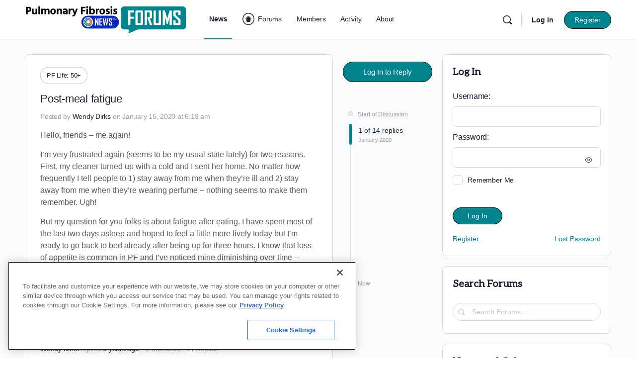

--- FILE ---
content_type: text/css
request_url: https://pulmonaryfibrosisnews.com/forums/wp-content/plugins/buddyboss-platform-pro/includes/schedule-posts/assets/css/bb-schedule-posts.min.css?ver=2.12.0
body_size: 1486
content:
#whats-new-form.focus-in #activity-schedule-section{display:flex;margin:auto;margin-right:0;font-size:13px}#whats-new-form.focus-in #activity-schedule-section [class*=bb-icon]{font-size:16px;margin-right:3px}#whats-new-form.focus-in #activity-schedule-section .activity-post-schedule-details{display:flex;align-items:center;line-height:1.2}#whats-new-form.focus-in #activity-schedule-section .activity-post-schedule-details strong{font-weight:600;margin-right:5px}#whats-new-form.focus-in #activity-schedule-section .activity-post-schedule-details .activity-post-meridiem{margin-left:3px;text-transform:uppercase}.bb-schedule-post_dropdown_section{margin-right:8px;position:relative}.bb-schedule-post_dropdown_section .bb-schedule-post_dropdown_button{background-color:transparent;display:flex;align-items:center;justify-content:space-between;padding:5px 7px;border:1px solid #ccc;border-radius:7px}.bb-schedule-post_dropdown_section .bb-schedule-post_dropdown_button i{font-size:24px;color:#767676;line-height:1.1}.bb-schedule-post_dropdown_section .bb-schedule-post_dropdown_button i:before{margin:0}.bb-schedule-post_dropdown_section .bb-schedule-post_dropdown_button i.bb-icon-caret-down{font-size:13px}body:not(.buddyboss-theme) .bb-schedule-post_dropdown_section .bb-schedule-post_dropdown_button.is_scheduled{background-color:#ccc;text-decoration:none;padding:0 7px}.bb-schedule-post_dropdown_section .bb-schedule-post_dropdown_button.is_scheduled>i{display:none}.bb-schedule-post_dropdown_section .bb-schedule-post_dropdown_button.is_scheduled:after{content:"\e803";font-size:24px;font-family:bb-icons;font-weight:300;color:#333}.bb-schedule-post_dropdown_section .bb-schedule-post_dropdown_list{display:none;position:absolute;top:100%;right:0;padding:8px;border-radius:8px;background-color:#fff;box-shadow:0 3px 8px 0 rgba(0,0,0,.06),0 6px 24px 0 rgba(0,0,0,.12)}.bb-schedule-post_dropdown_section .bb-schedule-post_dropdown_list.is_open{display:block}.bb-schedule-post_dropdown_section .bb-schedule-post_dropdown_list.is_open.is_bottom{bottom:100%;top:inherit;margin-bottom:8px}.bb-schedule-post_dropdown_section .bb-schedule-post_dropdown_list ul{margin:0;padding:0;min-width:200px}.bb-schedule-post_dropdown_section .bb-schedule-post_dropdown_list li{list-style:none}.bb-schedule-post_dropdown_section .bb-schedule-post_dropdown_list li>a{padding:8px 15px;border-radius:6px;font-size:13px;color:#555;display:flex;align-items:center;text-decoration:none}.bb-schedule-post_dropdown_section .bb-schedule-post_dropdown_list li>a:hover{background-color:#eaeaea}.bb-schedule-post_dropdown_section .bb-schedule-post_dropdown_list li>a>i{font-size:20px;color:#737373;margin-right:8px}.bb-schedule-post_dropdown_section .bb-schedule-post_modal .modal-wrapper{max-width:400px}.activity-form.focus-in .bb-schedule-post_dropdown_section .bb-action-popup .bb-model-header{margin:-20px -30px 0;background-color:transparent}.bb-schedule-post_dropdown_section .bb-action-popup .bb-model-header .bb-model-close-button>span[class*=bb-icon]{opacity:.4}.bb-schedule-post_dropdown_section .bb-action-popup-content p.schedule-date{font-size:13px;margin-bottom:10px}.bb-schedule-post_dropdown_section .bb-action-popup-content label{font-weight:500;margin-bottom:10px}.bb-schedule-post_dropdown_section .bb-action-popup-content .input-field{position:relative;margin-bottom:20px}.bb-schedule-post_dropdown_section .bb-action-popup-content .input-field [class*=bb-icon]{position:absolute;top:50%;transform:translateY(-50%);right:12px;font-size:20px;color:#333;opacity:.4;pointer-events:none}body:not(.buddyboss-theme) .bb-schedule-post_dropdown_section .bb-action-popup-content .input-field>input{height:40px;padding:0 12px;border-radius:5px;border:1px solid #ccc;box-sizing:border-box}body:not(.buddyboss-theme) .bb-schedule-post_dropdown_section .bb-action-popup-content .bb-schedule-activity-meridian-wrap label input{width:auto}body:not(.buddyboss-theme) .bb-schedule-post_dropdown_section .bb-action-popup-content .bb-view-all-scheduled-posts{text-decoration:none}body:not(.buddyboss-theme) .bb-schedule-post_dropdown_section .bb-action-popup-content .bb-view-all-scheduled-posts{font-size:14px}.bb-schedule-post_dropdown_section .bb-action-popup-content .bb-schedule-activity-time-wrap{flex:1 1 auto}.bb-schedule-post_dropdown_section .bb-action-popup-content .bb-schedule-activity-meridian-wrap{position:relative;margin:0 0 20px 10px;flex:0 0 auto;display:flex}.bb-schedule-post_dropdown_section .bb-action-popup-content .input-field-inline{display:flex}.bb-schedule-post_dropdown_section .bb-action-popup-content .input-field-inline .bb-schedule-activity-meridian-wrap label{margin:0 4px;font-size:15px;font-weight:400;color:#eaeaea;letter-spacing:-.22px;cursor:pointer}.bb-schedule-post_dropdown_section .bb-action-popup-content .input-field-inline .bb-schedule-activity-meridian-wrap label input{position:absolute;opacity:0}.bb-schedule-post_dropdown_section .bb-action-popup-content .input-field-inline .bb-schedule-activity-meridian-wrap label input:checked+span{background:#5087e5;border-color:#5087e5;color:#fff}.bb-schedule-post_dropdown_section .bb-action-popup-content .input-field-inline .bb-schedule-activity-meridian-wrap label span{background:#fff;border:1px solid #eee;border-radius:50%;width:42px;height:42px;display:inline-flex;align-items:center;justify-content:center;font-size:14px;font-weight:500;color:#eaeaea;letter-spacing:-.24px;line-height:24px}.bb-schedule-post_dropdown_section .bb-action-popup .bb-model-footer{display:flex;justify-content:space-between;background-color:transparent}.bb-schedule-post_dropdown_section .bb-action-popup .bb-model-footer>div{display:flex;align-items:center}.bb-schedule-post_dropdown_section .bb-action-popup .bb-model-footer .button{padding:6px 15px;min-width:auto}.bb-schedule-post_dropdown_section .bb-action-popup .bb-model-footer .button[disabled]{opacity:.6;cursor:default;pointer-events:none}.bb-schedule-post_dropdown_section .schedule-posts-placeholder_loader{display:flex;align-items:center;justify-content:center;min-height:300px}.bb-schedule-post_dropdown_section .schedule-posts-placeholder_loader [class*=bb-icon]{font-size:20px;line-height:1}.bb-schedule-post_dropdown_section .schedule-posts-placeholder{display:none;flex-direction:column;align-items:center;justify-content:center;min-height:210px;margin:30px 0;text-align:center}.bb-schedule-post_dropdown_section .schedule-posts-placeholder.is_open{display:flex}.bb-schedule-post_dropdown_section .schedule-posts-placeholder>[class*=bb-icon]{color:#333;font-size:72px;opacity:.4}.bb-schedule-post_dropdown_section .schedule-posts-placeholder h2{font-size:24px;margin-bottom:5px}body.buddypress .bb-schedule-post_dropdown_section .schedule-posts-placeholder h2{margin-bottom:5px}.bb-schedule-post_dropdown_section .schedule-posts-placeholder p{color:#555}.bb-schedule-post_dropdown_section .bb-action-popup-content.has-no-content .schedule-posts-content,.bb-schedule-post_dropdown_section .bb-action-popup-content.has-no-content .schedule-posts-placeholder_loader{display:none!important}.bb-schedule-post_dropdown_section .bb-action-popup-content.has-no-content .schedule-posts-placeholder{display:flex}.bb-schedule-post_dropdown_section .bb-action-popup-content.has-content .schedule-posts-placeholder,.bb-schedule-post_dropdown_section .bb-action-popup-content.has-content .schedule-posts-placeholder_loader{display:none}body:not(.buddyboss-theme) .bb-schedule-post_dropdown_section .bb-action-popup-content .schedule-posts-content>.activity-list{padding:0;margin:20px 0;background-color:transparent}.bb-schedule-post_dropdown_section .bb-schedule-posts_modal .modal-wrapper{max-width:815px;overflow:auto;max-height:calc(100vh - 20px)}.bb-schedule-post_dropdown_section .bb-schedule-posts_modal .bb-action-popup-content{background-color:#eaeaea;border-radius:0 0 4px 4px;min-height:340px}.bb-schedule-post_dropdown_section .bb-schedule-posts_modal .activity-list .bp-activity-head{margin-right:55px}.bb-schedule-post_dropdown_section .bb-schedule-posts_modal .activity-list .bp-activity-head a.view.activity-time-since{display:none}.bb-schedule-post_dropdown_section .bb-schedule-posts_modal .activity-list .bp-activity-head .activity-date{display:inline-block;margin-top:0}.bb-schedule-post_dropdown_section .bb-schedule-posts_modal .activity-list .bb-activity-schedule-actions{position:absolute;right:15px;top:25px}.bb-schedule-post_dropdown_section .bb-schedule-posts_modal .activity-list .bb-activity-schedule-actions .bb-activity-schedule-action{font-size:16px;margin:0 0 0 10px;cursor:pointer;text-decoration:none}.bb-schedule-post_dropdown_section .bb-schedule-posts_modal .activity-list .bb-activity-schedule-actions .bb-activity-schedule-action i{color:#333;opacity:.4}.bb-schedule-post_dropdown_section .bb-schedule-posts_modal .activity-list .has-featured-image .bb-activity-schedule-actions{top:225px}.bb-schedule-post_dropdown_section .bb-schedule-posts_modal .activity-list .activity-date .schedule-text{font-size:13px;font-weight:400}.bb-schedule-post_dropdown_section .bb-schedule-posts_modal .activity-list .activity-date .time-since{font-size:13px;font-weight:400}.bb-schedule-post_dropdown_section .bb-schedule-posts_modal .activity-list .bb-activity-video-elem,.bb-schedule-post_dropdown_section .bb-schedule-posts_modal .activity-list .bb-open-document-theatre,.bb-schedule-post_dropdown_section .bb-schedule-posts_modal .activity-list .bb-open-media-theatre,.bb-schedule-post_dropdown_section .bb-schedule-posts_modal .activity-list .bb-open-video-theatre,.bb-schedule-post_dropdown_section .bb-schedule-posts_modal .activity-list .document-detail-wrap,.bb-schedule-post_dropdown_section .bb-schedule-posts_modal .activity-list .item-action_more,.bb-schedule-post_dropdown_section .bb-schedule-posts_modal .activity-list .media-action_more{pointer-events:none}.bb-schedule-post_dropdown_section .bb-schedule-posts_modal .activity-list .document-action-wrap,.bb-schedule-post_dropdown_section .bb-schedule-posts_modal .activity-list .item-action_more,.bb-schedule-post_dropdown_section .bb-schedule-posts_modal .activity-list .media-action-wrap{display:none}.bb-schedule-activity-date-wrap.xdsoft_datetimepicker,.bb-schedule-activity-time-picker.xdsoft_datetimepicker{z-index:999999}@media screen and (max-width:580px){.activity-update-form .bb-schedule-post_dropdown_section .bb-schedule-post_dropdown_list,.bp-nouveau-activity-form-placeholder- .bb-schedule-post_dropdown_section .bb-schedule-post_dropdown_list{right:initial;left:0}.activity-update-form .activity-form.focus-in .whats-new-form-header #user-status-huddle #activity-schedule-section,.bp-nouveau-activity-form-placeholder- .activity-form.focus-in .whats-new-form-header #user-status-huddle #activity-schedule-section{margin-top:15px;width:100%}}

--- FILE ---
content_type: text/css
request_url: https://pulmonaryfibrosisnews.com/forums/wp-content/themes/buddyboss-theme-child/assets/css/custom.css?ver=1745615049
body_size: 291
content:
/*--------------------------------------------------------------
This is your custom stylesheet.

Add your own styles here to make theme updates easier.
To override any styles from other stylesheets, simply copy them into here and edit away.

Make sure to respect the media queries! Otherwise you may
accidentally add desktop styles to the mobile layout.
https://www.w3schools.com/css/css_rwd_mediaqueries.asp
--------------------------------------------------------------*/

/*****  fit 300px ad in columns *****/ 

@media screen and (min-width:800px)
{
	.widget-area:not(.widget-area-secondary)
	{
		flex: 0 0 360px;
		max-width: 360px;
	}
}

/*****  footer menu spacing fix  ******/
.bb-footer .widget li
{
	margin-bottom: 5px;
	margin-top: 5px;
	padding: 0px;
}

.widget.widget_nav_menu ul a { padding: 0 !important; }

/**** view as *****/
.view-as a
{
	color: #fff !important;
	border-color: #000 !important;
}

/******  notice header ****/
.bp-sitewide-notice-wrap
{
	background-color: beige;
	padding: 1em;
}

/******  loading animation 
#bn_loading_container
{
	//background-image: url("https://pulmonaryfibrosisnews.com/forums/wp-content/uploads/2023/08/loading.gif");
	//background-repeat: no-repeat;
	//width: 232px;
	//height: 100px;
	//text-indent: -9999px;
}

*****/

--- FILE ---
content_type: application/javascript; charset=utf-8
request_url: https://secure.adnxs.com/getuidp?callback=jsonp_1769401826194_33656
body_size: -191
content:
jsonp_1769401826194_33656({"uid":"0"})

--- FILE ---
content_type: application/javascript; charset=utf-8
request_url: https://fundingchoicesmessages.google.com/f/AGSKWxWKlcNLQ3MKfRq30pruhVDMIglzbTb_NMO1SN6Ti6GcBEqfJQ2dNTzYu8M7PpgcNHj9iqUrXGPZJYgsBCKRYcmZwVvvNd2wpW4QWIxhUl6RCl9qdQiTrUfL8iBmuem_6S97iQWh?fccs=W251bGwsbnVsbCxudWxsLG51bGwsbnVsbCxudWxsLFsxNzY5NDAxODIzLDQ5ODAwMDAwMF0sbnVsbCxudWxsLG51bGwsW251bGwsWzddXSwiaHR0cHM6Ly9wdWxtb25hcnlmaWJyb3Npc25ld3MuY29tL2ZvcnVtcy9mb3J1bXMvdG9waWMvcG9zdC1tZWFsLWZhdGlndWUvIixudWxsLFtbOCwiazYxUEJqbWs2TzAiXSxbOSwiZW4tVVMiXSxbMTksIjIiXSxbMTcsIlswXSJdLFsyNCwiIl0sWzI5LCJmYWxzZSJdXV0
body_size: -219
content:
if (typeof __googlefc.fcKernelManager.run === 'function') {"use strict";this.default_ContributorServingResponseClientJs=this.default_ContributorServingResponseClientJs||{};(function(_){var window=this;
try{
var QH=function(a){this.A=_.t(a)};_.u(QH,_.J);var RH=_.ed(QH);var SH=function(a,b,c){this.B=a;this.params=b;this.j=c;this.l=_.F(this.params,4);this.o=new _.dh(this.B.document,_.O(this.params,3),new _.Qg(_.Qk(this.j)))};SH.prototype.run=function(){if(_.P(this.params,10)){var a=this.o;var b=_.eh(a);b=_.Od(b,4);_.ih(a,b)}a=_.Rk(this.j)?_.be(_.Rk(this.j)):new _.de;_.ee(a,9);_.F(a,4)!==1&&_.G(a,4,this.l===2||this.l===3?1:2);_.Fg(this.params,5)&&(b=_.O(this.params,5),_.hg(a,6,b));return a};var TH=function(){};TH.prototype.run=function(a,b){var c,d;return _.v(function(e){c=RH(b);d=(new SH(a,c,_.A(c,_.Pk,2))).run();return e.return({ia:_.L(d)})})};_.Tk(8,new TH);
}catch(e){_._DumpException(e)}
}).call(this,this.default_ContributorServingResponseClientJs);
// Google Inc.

//# sourceURL=/_/mss/boq-content-ads-contributor/_/js/k=boq-content-ads-contributor.ContributorServingResponseClientJs.en_US.k61PBjmk6O0.es5.O/d=1/exm=kernel_loader,loader_js_executable/ed=1/rs=AJlcJMztj-kAdg6DB63MlSG3pP52LjSptg/m=web_iab_tcf_v2_signal_executable
__googlefc.fcKernelManager.run('\x5b\x5b\x5b8,\x22\x5bnull,\x5b\x5bnull,null,null,\\\x22https:\/\/fundingchoicesmessages.google.com\/f\/AGSKWxU7OuXocr0iMhaNDIVaSOSFVKmXoK49584Ut1B6Z-KHnP45PNm5V74qOK6K-2rf9Q4Obgd2od9IANB5duffPknHxyVDSCYtGkjN0605ZY8zSF0EoyWFPchCk8XKcznDzjP6qpFc\\\x22\x5d,null,null,\x5bnull,null,null,\\\x22https:\/\/fundingchoicesmessages.google.com\/el\/AGSKWxXKGA_uJoEZ6SX5jfHKtznpoZcPGzHnugegZ1iMtsOOKG2DresDGdy0nksq-6R5mC3lKSk_7Tsvh7DDDhuU-a5BkdjkuX28xEwlN_Z8B-nWLo5obCHPkjwylVvOyRPqqU5YQvOh\\\x22\x5d,null,\x5bnull,\x5b7\x5d\x5d\x5d,\\\x22pulmonaryfibrosisnews.com\\\x22,1,\\\x22en\\\x22,null,null,null,null,1\x5d\x22\x5d\x5d,\x5bnull,null,null,\x22https:\/\/fundingchoicesmessages.google.com\/f\/AGSKWxVWdJTfpinGROjWTkd8fY1NkOmFODYG4LQvWOTnIIkUp9JbsSalv7XodxLeOsy6TrPIbyaBoS73D5cxE-a-IdVFs9kwxeLhjISTN1P8E2GujSs0KlWJG6VPSQqZOktM00HGKydj\x22\x5d\x5d');}

--- FILE ---
content_type: application/javascript
request_url: https://pulmonaryfibrosisnews.com/forums/wp-content/plugins/buddyboss-platform/bp-forums/templates/default/js/topic-reply-draft.min.js?ver=2.17.0
body_size: 5375
content:
window.bp=window.bp||{},(k=>{var r;"undefined"!=typeof BP_Nouveau&&(bp.Nouveau=bp.Nouveau||{},bp.Nouveau.Media=bp.Nouveau.Media||{},bp.Nouveau.TopicReplyDraft=function(t){t=t||k("#new-post"),this.currentForm=t,this.start=function(){void 0!==BP_Nouveau.forums.params.bb_current_user_id&&0!==parseInt(BP_Nouveau.forums.params.bb_current_user_id)&&(this.setupGlobals(),this.addListeners())},this.setupGlobals=function(){this.bbp_forum_id=!1,this.bbp_topic_id=!1,this.bbp_reply_to=!1,this.is_bb_theme=k("body").hasClass("buddyboss-theme"),this.topic_reply_local_interval=!1,this.topic_reply_ajax_interval=!1,this.draft_ajax_request=null,this.is_topic_reply_form_submit=!1,this.draft_content_changed=!1,this.all_draft_data={},this.bbp_lead_topic_tags="",this.bp_nouveau_forums_data=void 0!==BP_Nouveau.forums.draft?BP_Nouveau.forums.draft:{},this.topic_reply_draft={object:!1,data_key:!1,data:!1,post_action:"update",is_content_valid:!1};var t=new Event(this.currentForm);this.setupTopicReplyDraftKeys(t),this.getTopicReplyDraftData(),this.syncTopicReplyDraftData()},this.addListeners=function(){var i=this;this.is_bb_theme?(this.currentForm.closest(".bbp-topic-form").on("bbp_after_load_topic_form",function(){i.setupOnOpenTopicReplyModal()}),this.currentForm.closest(".bbp-reply-form").on("bbp_after_load_reply_form",function(){i.setupOnOpenTopicReplyModal()}),this.currentForm.closest(".bbp-reply-form").on("bbp_after_load_inline_reply_form",function(){i.setupOnOpenTopicReplyModal()}),this.currentForm.find(".js-modal-close").on("bbp_after_close_topic_reply_form",function(){i.clearOnCloseTopicReplyModal()}),k(document).on("bbp_after_close_topic_reply_form_on_overlay",function(){i.clearOnCloseTopicReplyModal()})):(k(window).on("load",function(){i.setupTopicReplyDraftIntervals()}),i.displayTopicReplyDraft()),k("body").hasClass("activity")||(window.onbeforeunload=function(t){void 0!==t&&i.setupOnReloadWindow()},window.unload=function(t){void 0!==t&&i.setupOnReloadWindow()}),this.currentForm.on("click","#bbp_topic_submit",function(){i.submitTopicReplyDraftForm()}),this.currentForm.on("click","#bbp_reply_submit",function(){i.submitTopicReplyDraftForm()}),this.currentForm.on("click",".bb_discard_topic_reply_draft",function(){i.discardTopicReplyDraftForm()})},this.setupOnOpenTopicReplyModal=function(){this.setupTopicReplyDraftKeys(),this.getTopicReplyDraftData(),this.syncTopicReplyDraftData(),this.setupTopicReplyDraftIntervals(),this.displayTopicReplyDraft()},this.setupTopicReplyDraftKeys=function(){this.currentForm&&(0<this.currentForm.find("#bbp_forum_id").length?(this.bbp_forum_id=parseInt(this.currentForm.find("#bbp_forum_id").val()),this.topic_reply_draft.object="topic",this.topic_reply_draft.data_key="draft_topic",0<this.bbp_forum_id&&(this.topic_reply_draft.data_key="draft_discussion_"+this.bbp_forum_id)):0<this.currentForm.find("#bbp_topic_id").length&&(this.bbp_topic_id=parseInt(this.currentForm.find("#bbp_topic_id").val()),this.bbp_reply_to=parseInt(this.currentForm.find("#bbp_reply_to").val()),this.topic_reply_draft.object="reply",this.topic_reply_draft.data_key="draft_reply",0<this.bbp_topic_id&&0===this.bbp_reply_to?this.topic_reply_draft.data_key="draft_reply_"+this.bbp_topic_id:0<this.bbp_topic_id&&0<this.bbp_reply_to&&(this.topic_reply_draft.data_key="draft_reply_"+this.bbp_topic_id+"_"+this.bbp_reply_to)),this.currentForm.hasClass("has-draft")&&this.currentForm.removeClass("has-draft"),this.updateLeadDiscussionTagsInForm(),this.bbp_topic_id)&&1<r.length&&this.updateSubscriptionCheckboxes()},this.updateSubscriptionCheckboxes=function(){var t=this.currentForm.find("#bbp_topic_subscription");t.prop("id","bbp_topic_subscription_"+this.bbp_topic_id),t.siblings("label").prop("for","bbp_topic_subscription_"+this.bbp_topic_id)},this.updateLeadDiscussionTagsInForm=function(){var t,i,e;this.currentForm&&(t=[],i=this.is_bb_theme?".item-tags ul li":".bbp-topic-tags p a",this.currentForm.closest("#bbpress-forums").find(i).each(function(){t.push(k(this).text().trim())}),this.bbp_lead_topic_tags=0<t.length?t.join(","):"",this.currentForm.find("#bbp_topic_tags").val(this.bbp_lead_topic_tags),e=this.currentForm.find("#bbp_topic_tags_dropdown"),""!==this.bbp_lead_topic_tags&&(e.find("option").remove(),_.each(this.bbp_lead_topic_tags.split(","),function(t){e.append(new Option(t,t,!1,!0))})),e.trigger("change"))},this.getTopicReplyDraftData=function(){var t;return this.topic_reply_draft.data_key&&""===this.topic_reply_draft.data_key||(t=localStorage.getItem(this.topic_reply_draft.data_key),!_.isUndefined(t)&&null!==t&&0<t.length&&(t=JSON.parse(t),this.topic_reply_draft.data=t.data,this.all_draft_data[this.topic_reply_draft.data_key]=t.data)),this.topic_reply_draft},this.syncTopicReplyDraftData=function(){void 0===this.all_draft_data[this.topic_reply_draft.data_key]&&void 0!==this.bp_nouveau_forums_data&&void 0!==this.bp_nouveau_forums_data[this.topic_reply_draft.data_key]&&(this.topic_reply_draft=this.bp_nouveau_forums_data[this.topic_reply_draft.data_key],this.all_draft_data[this.topic_reply_draft.data_key]=this.bp_nouveau_forums_data[this.topic_reply_draft.data_key].data,localStorage.setItem(this.topic_reply_draft.data_key,JSON.stringify(this.topic_reply_draft)))},this.setupTopicReplyDraftIntervals=function(){this.is_bb_theme&&k(".bb-modal-box").hasClass("bb-modal-open")?(window.topic_reply_local_interval||(window.topic_reply_local_interval=setInterval(function(){this.collectTopicReplyDraftActivity()}.bind(this),3e3)),window.topic_reply_ajax_interval||(window.topic_reply_ajax_interval=setInterval(function(){this.postTopicReplyDraft(!1,!1,!1)}.bind(this),2e4))):this.is_bb_theme||(window.topic_reply_local_interval||(window.topic_reply_local_interval=setInterval(function(){this.collectTopicReplyDraftActivity()}.bind(this),3e3)),window.topic_reply_ajax_interval)||(window.topic_reply_ajax_interval=setInterval(function(){this.postTopicReplyDraft(!1,!1,!1)}.bind(this),2e4))},this.clearOnCloseTopicReplyModal=function(){bp.Nouveau.Media.reply_topic_display_post="",this.is_topic_reply_form_submit||(this.collectTopicReplyDraftActivity(),this.postTopicReplyDraft(!1,!0,!1)),this.clearTopicReplyDraftIntervals(),setTimeout(function(){this.resetTopicReplyDraftLinkPreview(),this.resetTopicReplyDraftPostForm()}.bind(this),500),bp.Nouveau.Media.reply_topic_display_post="",this.is_topic_reply_form_submit=!1},this.clearTopicReplyDraftIntervals=function(){clearInterval(window.topic_reply_local_interval),window.topic_reply_local_interval=!1,clearInterval(window.topic_reply_ajax_interval),window.topic_reply_ajax_interval=!1},this.resetLocalTopicReplyDraft=function(){bp.Nouveau.Media.reply_topic_display_post="",this.is_topic_reply_form_submit=!0,void 0!==this.all_draft_data[this.topic_reply_draft.data_key]&&delete this.all_draft_data[this.topic_reply_draft.data_key],void 0!==this.bp_nouveau_forums_data[this.topic_reply_draft.data_key]&&delete this.bp_nouveau_forums_data[this.topic_reply_draft.data_key],this.topic_reply_draft.data=!1,localStorage.removeItem(this.topic_reply_draft.data_key),bp.Nouveau.Media.reply_topic_display_post="edit";var t=this.currentForm||k("form#new-post");0<k(t).find("#bb_link_url").length&&k(t).find("#bb_link_url").remove(),t.removeClass("has-draft has-content has-media has-gif has-link-preview")},this.resetTopicReplyDraftPostForm=function(){var t,i=this.currentForm||k("form#new-post"),e=i.find(".bbp-the-content").data("key"),o=i.find("#forums-post-media-uploader"),a=i.find("#forums-post-document-uploader"),p=i.find("#forums-post-video-uploader"),n=i.find("#whats-new-attachments .forums-attached-gif-container"),e=(void 0!==window.MediumEditor?"topic"===this.topic_reply_draft.object?(window.forums_medium_topic_editor&&window.forums_medium_topic_editor[e].setContent(""),(t=i.find("#bbp_editor_topic_content_"+e)).removeClass("error"),i.find("#bbp_topic_content").val(""),i.find("#bbp_topic_title").val(""),i.removeClass("has-title")):"reply"===this.topic_reply_draft.object&&(window.forums_medium_reply_editor&&window.forums_medium_reply_editor[e].setContent(""),(t=i.find("#bbp_editor_reply_content_"+e)).removeClass("error"),t=i.find("#bbp_editor_reply_content_"+e),i.find("#bbp_reply_content").val(""),setTimeout(function(){t.removeClass("error")},300)):(i.find(".bbp-the-content:not(.emojionearea)").empty(),i.find("#bbp_reply_content").val("")),1<r.length&&this.bbp_topic_id?"#bbp_topic_subscription_"+this.bbp_topic_id:"#bbp_topic_subscription");("topic"===this.topic_reply_draft.object&&!k("#subscribe-"+this.bbp_forum_id).hasClass("is-subscribed")||"reply"===this.topic_reply_draft.object&&!k("#subscribe-"+this.bbp_topic_id).hasClass("is-subscribed"))&&i.find(e).prop("checked",!1),i.find("#bbp_topic_tags").val(""),i.find("#bbp_topic_tags_dropdown").val(""),i.find("#bbp_topic_tags_dropdown").trigger("change"),i.find("#bbp_media").val(""),void 0!==o.length&&0<o.length&&(e=o.data("key"),bp.Nouveau.Media.resetForumsMediaComponent(e),i.find("#forums-media-button"))&&i.find("#forums-media-button").parents(".post-elements-buttons-item").removeClass("disable no-click"),i.find("#bbp_document").val(""),void 0!==a.length&&0<a.length&&(o=a.data("key"),bp.Nouveau.Media.resetForumsDocumentComponent(o),i.find("#forums-document-button"))&&i.find("#forums-document-button").parents(".post-elements-buttons-item").removeClass("disable no-click"),i.find("#bbp_video").val(""),void 0!==p.length&&0<p.length&&(e=p.data("key"),bp.Nouveau.Media.resetForumsVideoComponent(e),i.find("#forums-video-button"))&&i.find("#forums-video-button").parents(".post-elements-buttons-item").removeClass("disable no-click"),void 0!==a.length&&0<a.length&&(i.find("#whats-new-toolbar #forums-gif-button").removeClass("active"),i.find(".gif-media-search-dropdown").removeClass("open"),n.length&&(n.addClass("closed"),n.find(".gif-image-container img").attr("src",""),n[0].style="",i.find("#forums-gif-button").parents(".post-elements-buttons-item").removeClass("disable no-click")),i.find("#bbp_media_gif").length)&&i.find("#bbp_media_gif").val(""),this.topic_reply_draft.data=!1,bp.Nouveau.Media.reply_topic_display_post="edit",i[0].reset(),i.removeClass("has-content")},this.resetTopicReplyDraftLinkPreview=function(){var t=this.currentForm||k("form#new-post");k(t).find("#bb-close-link-suggestion").trigger("click"),0<k(t).find("#link_preview_data").length&&(k(t).find("#link_preview_data").val(""),k(t).find("#whats-new-attachments").val("")),k(t).find(".bb-url-scrapper-container").remove(),k(t).find("#bb_link_url").remove()},this.collectTopicReplyDraftActivity=function(){var i,t=this.currentForm||k("#new-post"),e={},o=(_.each(t.serializeArray(),function(t){t.name=t.name.replace("[]",""),-1===_.indexOf(["_wpnonce","_wp_http_referer","_bbp_unfiltered_html_reply","redirect_to","_bbp_unfiltered_html_topic"],t.name)&&(void 0===e[t.name]?e[t.name]=t.value:(_.isArray(e[t.name])||(e[t.name]=[e[t.name]]),e[t.name].push(t.value)))}),void 0===e.bbp_topic_subscription&&(e.bbp_topic_subscription=""),void 0!==e.bbp_topic_title&&""!==e.bbp_topic_title&&(i=(i=e.bbp_topic_title).replace(/\\(.)/g,"$1"),[/javascript:/gi,/on\w+=".*?"/gi,/<script.*?>.*?<\/script>/gi,/\b(alert|confirm|prompt|eval|setTimeout|setInterval)\b\(.*?\)/gi].forEach(function(t){i=i.replace(t,"")}),i=i.trim(),e.bbp_topic_title=i),!1);void 0!==e.bbp_media&&""!==e.bbp_media&&"[]"!==e.bbp_media&&(o=!0),void 0!==e.bbp_document&&""!==e.bbp_document&&"[]"!==e.bbp_document&&(o=!0),void 0!==e.bbp_video&&""!==e.bbp_video&&"[]"!==e.bbp_video&&(o=!0);0<t.find("#forums-gif-button").length&&!t.find("#forums-gif-button").parents(".post-elements-buttons-item").hasClass("disable")&&void 0!==e.bbp_media_gif&&""!==e.bbp_media_gif&&"[]"!==e.bbp_media_gif&&(o=!0),void 0!==e.link_preview_data&&""!==e.link_preview_data&&"[]"!==e.link_preview_data&&(o=!0,t=JSON.parse(e.link_preview_data),(a={}).embed=!1===t.link_embed?0:1,a.url=t.link_url,a.link_image_index_save=0,e.bb_link_url=JSON.stringify(a)),o||void 0===this.topic_reply_draft.data||!1===this.topic_reply_draft.data||(void 0!==this.topic_reply_draft.data.bbp_media&&""!==this.topic_reply_draft.data.bbp_media&&"[]"!==this.topic_reply_draft.data.bbp_media&&(o=!0),void 0!==this.topic_reply_draft.data.bbp_video&&""!==this.topic_reply_draft.data.bbp_video&&"[]"!==this.topic_reply_draft.data.bbp_video&&(o=!0),void 0!==this.topic_reply_draft.data.bbp_document&&""!==this.topic_reply_draft.data.bbp_document&&"[]"!==this.topic_reply_draft.data.bbp_document&&(o=!0));var a,t=!0;(t=("topic"!==this.topic_reply_draft.object||void 0===e.bbp_topic_content||""!==k(k.parseHTML(e.bbp_topic_content)).text().trim()||o)&&("reply"!==this.topic_reply_draft.object||void 0===e.bbp_reply_content||""!==k(k.parseHTML(e.bbp_reply_content)).text().trim()||o)?t:!1)||void 0===this.topic_reply_draft.data||!1===this.topic_reply_draft.data||("topic"===this.topic_reply_draft.object&&(void 0!==this.topic_reply_draft.data.bbp_topic_title&&""!==this.topic_reply_draft.data.bbp_topic_title.trim()&&(t=!0),void 0!==this.topic_reply_draft.data.bbp_topic_content)&&""!==this.topic_reply_draft.data.bbp_topic_content.trim()&&(t=!0),"reply"===this.topic_reply_draft.object&&void 0!==this.topic_reply_draft.data.bbp_reply_content&&""!==this.topic_reply_draft.data.bbp_reply_content.trim()&&(t=!0)),t&&(void 0!==e.bbp_video&&""!==e.bbp_video&&(a=JSON.parse(e.bbp_video).filter(function(t){return void 0!==t.js_preview&&delete t.js_preview,t}),e.bbp_video=JSON.stringify(a)),o={},void 0!==this.all_draft_data[this.topic_reply_draft.data_key]&&(o=this.all_draft_data[this.topic_reply_draft.data_key]),this.checkedTopicReplyDataChanged(o,e),this.topic_reply_draft.data=e,this.all_draft_data[this.topic_reply_draft.data_key]=e,this.topic_reply_draft.is_content_valid=!0,localStorage.setItem(this.topic_reply_draft.data_key,JSON.stringify(this.topic_reply_draft)))},this.checkedTopicReplyDataChanged=function(i,e){var o=this;_.each(["bbp_topic_title","bbp_topic_content","bbp_stick_topic","bbp_topic_tags","bbp_reply_content","bbp_media","bbp_document","bbp_video","bbp_media_gif","link_embed","link_description","link_image","link_title","link_url"],function(t){void 0!==i[t]&&void 0===e[t]||void 0===i[t]&&void 0!==e[t]?o.draft_content_changed=!0:void 0!==i[t]&&void 0!==e[t]&&(-1!==_.indexOf(["bbp_topic_content","bbp_reply_content"],t)?k(k.parseHTML(i[t])).text().trim()!==k(k.parseHTML(e[t])).text().trim()&&(o.draft_content_changed=!0):i[t]!==e[t]&&(o.draft_content_changed=!0))})},this.postTopicReplyDraft=function(t,i,e){!t&&void 0===this.all_draft_data[this.topic_reply_draft.data_key]||!t&&!this.draft_content_changed||(this.topic_reply_draft.data=this.all_draft_data[this.topic_reply_draft.data_key],i?((t=new FormData).append("_wpnonce_post_topic_reply_draft",BP_Nouveau.forums.nonces.post_topic_reply_draft),t.append("action","post_topic_reply_draft"),t.append("draft_topic_reply",JSON.stringify(this.topic_reply_draft)),e&&t.append("all_data",JSON.stringify(this.all_draft_data)),navigator.sendBeacon(BP_Nouveau.ajaxurl,t)):(this.draft_ajax_request&&this.draft_ajax_request.abort(),i={_wpnonce_post_topic_reply_draft:BP_Nouveau.forums.nonces.post_topic_reply_draft,action:"post_topic_reply_draft",draft_topic_reply:this.topic_reply_draft},this.draft_ajax_request=k.ajax({type:"POST",url:BP_Nouveau.ajaxurl,data:i,success:function(){}})),this.draft_content_changed=!1)},this.displayTopicReplyDraft=function(){bp.Nouveau.Media.reply_topic_allow_delete_media=!0,_.isUndefined(this.topic_reply_draft)||("topic"===this.topic_reply_draft.object?this.appendTopicDraftData():this.appendReplyDraftData())},this.appendTopicDraftData=function(){this.getTopicReplyDraftData();var t,i,e,o=this.currentForm||k("form#new-post"),a={},p=o.find(".bbp-the-content").data("key"),p=o.find("#bbp_editor_topic_content_"+p);void 0===(a=void 0!==this.all_draft_data[this.topic_reply_draft.data_key]?this.all_draft_data[this.topic_reply_draft.data_key]:a).bbp_topic_title&&void 0===a.bbp_topic_content||!(""!==a.bbp_topic_title||""!==a.bbp_topic_content||void 0!==a.bbp_media&&""!==a.bbp_media&&"[]"!==a.bbp_media||void 0!==a.bbp_document&&""!==a.bbp_document&&"[]"!==a.bbp_document||void 0!==a.bbp_video&&""!==a.bbp_video&&"[]"!==a.bbp_video)||(o.addClass("has-draft"),void 0!==a.bbp_topic_title&&""!==a.bbp_topic_title&&(o.find("#bbp_topic_title").val(a.bbp_topic_title),o.addClass("has-title")),void 0!==a.bbp_topic_content&&""!==a.bbp_topic_content&&(t=p.get(0),null!==(i=window.MediumEditor?window.MediumEditor.getEditorFromElement(t):null)?(i.setContent(a.bbp_topic_content),""!==k(t).text()&&o.addClass("has-content")):(p.html(a.bbp_topic_content),o.find("#bbp_topic_content").focus(),o.find("#bbp_topic_content").val(a.bbp_topic_content),""!==k(t).val()&&o.addClass("has-content"))),o.find('#bbp_stick_topic_select option[value="'+a.bbp_stick_topic+'"]').prop("selected",!0),i=1<r.length&&this.bbp_topic_id?"#bbp_topic_subscription_"+this.bbp_topic_id:"#bbp_topic_subscription",void 0!==a.bbp_topic_subscription&&""!==a.bbp_topic_subscription?o.find(i).prop("checked",!0):(void 0!==a.bbp_topic_subscription&&""===a.bbp_topic_subscription||0<this.bbp_forum_id&&!k("#subscribe-"+this.bbp_forum_id).hasClass("is-subscribed"))&&o.find(i).prop("checked",!1),null!=a.bbp_topic_tags&&(o.find("#bbp_topic_tags").val(a.bbp_topic_tags),(e=o.find("#bbp_topic_tags_dropdown")).val(""),""!==a.bbp_topic_tags&&_.each(a.bbp_topic_tags.split(","),function(t){e.append(new Option(t,t,!1,!0))}),e.trigger("change")),void 0!==a.bb_link_url&&""!==a.bb_link_url&&(0<o.find("#bb_link_url").length&&o.find("#bb_link_url").remove(),k("<input>").attr({type:"hidden",id:"bb_link_url",name:"bb_link_url",value:a.bb_link_url}).appendTo(o)),this.previewDraftMedia(o,a))},this.appendReplyDraftData=function(){this.getTopicReplyDraftData();var t,i,e,o=this.currentForm||k("form#new-post"),a={},p=o.find(".bbp-the-content").data("key"),p=o.find("#bbp_editor_reply_content_"+p);void 0===(a=void 0!==this.all_draft_data[this.topic_reply_draft.data_key]?this.all_draft_data[this.topic_reply_draft.data_key]:a).bbp_reply_content&&void 0===a.bb_link_url||!(""!==a.bbp_reply_content||void 0!==a.bb_link_url&&""!==a.bb_link_url||void 0!==a.bbp_media&&""!==a.bbp_media&&"[]"!==a.bbp_media||void 0!==a.bbp_document&&""!==a.bbp_document&&"[]"!==a.bbp_document||void 0!==a.bbp_video&&""!==a.bbp_video&&"[]"!==a.bbp_video)||(o.addClass("has-draft"),void 0!==a.bbp_reply_content&&""!==a.bbp_reply_content&&(t=p.get(0),null!==(i=window.MediumEditor?window.MediumEditor.getEditorFromElement(t):null)?(i.setContent(a.bbp_reply_content),""!==k(t).text()&&o.addClass("has-content")):(p.html(a.bbp_reply_content),o.find("#bbp_reply_content").focus(),o.find("#bbp_reply_content").val(a.bbp_reply_content),""!==k(t).val()&&o.addClass("has-content"))),i=1<r.length&&this.bbp_topic_id?"#bbp_topic_subscription_"+this.bbp_topic_id:"#bbp_topic_subscription",void 0!==a.bbp_topic_subscription&&""!==a.bbp_topic_subscription?o.find(i).prop("checked",!0):(void 0!==a.bbp_topic_subscription&&""===a.bbp_topic_subscription||0<this.bbp_topic_id&&!k("#subscribe-"+this.bbp_topic_id).hasClass("is-subscribed"))&&o.find(i).prop("checked",!1),null!=a.bbp_topic_tags&&(o.find("#bbp_topic_tags").val(a.bbp_topic_tags),(e=o.find("#bbp_topic_tags_dropdown")).val(""),""!==a.bbp_topic_tags&&_.each(a.bbp_topic_tags.split(","),function(t){e.append(new Option(t,t,!1,!0))}),e.trigger("change")),void 0!==a.bb_link_url&&""!==a.bb_link_url&&(o.find("#bb_link_url").remove(),k("<input>").attr({type:"hidden",id:"bb_link_url",name:"bb_link_url",value:a.bb_link_url}).appendTo(o)),this.previewDraftMedia(o,a))},this.previewDraftMedia=function(t,i){var l=bp.Nouveau.Media,e=t.find("#forums-post-media-uploader"),o=t.find("#forums-post-document-uploader"),a=t.find("#forums-post-video-uploader"),p=t.find("#whats-new-attachments .forums-attached-gif-container");if(void 0!==e.length&&0<e.length&&void 0!==i.bbp_media&&""!==i.bbp_media){t.find("#bbp_media").val(i.bbp_media);var n=JSON.parse(i.bbp_media);if(n.length){t.find("a#forums-media-button").trigger("click");for(var r,d=e.data("key"),s=0;s<n.length;s++)l.dropzone_media[d].push({id:n[s].id,media_id:0,name:n[s].name,thumb:n[s].thumb,url:n[s].url,uuid:n[s].uuid,menu_order:n[s].menu_order,saved:!1}),r={name:n[s].name,accepted:!0,kind:"image",upload:{filename:n[s].name,uuid:n[s].uuid},dataURL:n[s].url,id:n[s].id},l.dropzone_obj[d].files.push(r),l.dropzone_obj[d].emit("addedfile",r),l.createThumbnailFromUrl(r,e),l.dropzone_obj[d].emit("dz-success",r),l.dropzone_obj[d].emit("dz-complete",r);l.addMediaIdsToForumsForm(e),_.isNull(l.dropzone_obj[d].files)||0===l.dropzone_obj[d].files.length||(t.find("#forums-document-button")&&t.find("#forums-document-button").parents(".post-elements-buttons-item").addClass("disable"),t.find("#forums-video-button")&&t.find("#forums-video-button").parents(".post-elements-buttons-item").addClass("disable"),t.find("#forums-gif-button")&&t.find("#forums-gif-button").parents(".post-elements-buttons-item").addClass("disable"),t.find("#forums-media-button")&&t.find("#forums-media-button").parents(".post-elements-buttons-item").addClass("no-click")),t.addClass("has-media")}}if(void 0!==o.length&&0<o.length&&void 0!==i.bbp_document&&""!==i.bbp_document){t.find("#bbp_document").val(i.bbp_document);var b=JSON.parse(i.bbp_document);if(b.length){t.find("a#forums-document-button").trigger("click");for(var c,u=o.data("key"),f=0;f<b.length;f++)l.dropzone_media[u].push({id:b[f].id,document_id:0,name:b[f].full_name,full_name:b[f].full_name,type:"document",title:b[f].name,size:b[f].size,url:b[f].url,uuid:b[f].uuid,menu_order:b[f].menu_order,saved:!1,svg_icon:_.isUndefined(b[f].svg_icon)?"":b[f].svg_icon}),c={name:b[f].full_name,size:b[f].size,accepted:!0,kind:"document",upload:{name:b[f].full_name,title:b[f].name,filename:b[f].full_name,size:b[f].size,uuid:b[f].uuid},dataURL:b[f].url,id:b[f].id,svg_icon:_.isUndefined(b[f].svg_icon)?"":b[f].svg_icon},l.dropzone_obj[u].files.push(c),l.dropzone_obj[u].emit("addedfile",c),l.dropzone_obj[u].emit("dz-success",c),l.dropzone_obj[u].emit("complete",c);l.addDocumentIdsToForumsForm(o),_.isNull(l.dropzone_obj[u].files)||0===l.dropzone_obj[u].files.length||(t.find("#forums-media-button")&&t.find("#forums-media-button").parents(".post-elements-buttons-item").addClass("disable"),t.find("#forums-video-button")&&t.find("#forums-video-button").parents(".post-elements-buttons-item").addClass("disable"),t.find("#forums-gif-button")&&t.find("#forums-gif-button").parents(".post-elements-buttons-item").addClass("disable"),t.find("#forums-document-button")&&t.find("#forums-document-button").parents(".post-elements-buttons-item").addClass("no-click")),t.addClass("has-media")}}if(void 0!==a.length&&0<a.length&&void 0!==i.bbp_video&&""!==i.bbp_video){t.find("#bbp_video").val(i.bbp_video);var m=JSON.parse(i.bbp_video);if(m.length){t.find("a#forums-video-button").trigger("click"),t.addClass("media-uploading draft-video-uploading");for(var h,v=a.data("key"),y={count:0},g=0;g<m.length;g++)l.dropzone_media[v].push({id:m[g].id,video_id:0,name:m[g].name,type:"video",title:m[g].name,size:m[g].size,url:m[g].url,uuid:m[g].uuid,thumb:m[g].thumb,menu_order:m[g].menu_order,saved:!1}),h={name:m[g].name,size:m[g].size,accepted:!0,kind:"video",upload:{name:m[g].name,title:m[g].name,size:m[g].size,uuid:m[g].uuid},dataURL:m[g].url,dataThumb:m[g].thumb,id:m[g].id},l.dropzone_obj[v].files.push(h),l.dropzone_obj[v].emit("addedfile",h),((a,p,n,r,d)=>{var s=setInterval(function(){var t=k(a.previewElement).closest(".dz-preview");if((t.hasClass("dz-has-no-thumbnail")||t.hasClass("dz-has-thumbnail"))&&(p.js_preview=t.find(".dz-video-thumbnail img").attr("src"),clearInterval(s),d.count++,d.count>=r.length)){n.find("#bbp_video").val(JSON.stringify(r)),n.removeClass("media-uploading draft-video-uploading");t=n.find("#forums-post-video-uploader");if(0<t.length){t=t.data("key");if(t&&l.dropzone_media&&"object"==typeof l.dropzone_media&&Object.prototype.hasOwnProperty.call(l.dropzone_media,t)){var i=l.dropzone_media[t];if(Array.isArray(i)&&Array.isArray(r))for(var e=0;e<i.length;e++)if(i[e]&&i[e].id)for(var o=0;o<r.length;o++)if(r[o]&&r[o].id&&i[e].id===r[o].id){void 0!==r[o].js_preview&&r[o].js_preview&&(i[e].js_preview=r[o].js_preview);break}}}}},100)})(h,m[g],t,m,y),l.dropzone_obj[v].emit("dz-success",h),l.dropzone_obj[v].emit("complete",h);_.isNull(l.dropzone_obj[v].files)||0===l.dropzone_obj[v].files.length||(t.find("#forums-media-button")&&t.find("#forums-media-button").parents(".post-elements-buttons-item").addClass("disable"),t.find("#forums-gif-button")&&t.find("#forums-gif-button").parents(".post-elements-buttons-item").addClass("disable"),t.find("#forums-document-button")&&t.find("#forums-document-button").parents(".post-elements-buttons-item").addClass("disable"),t.find("#forums-video-button")&&t.find("#forums-video-button").parents(".post-elements-buttons-item").addClass("no-click")),t.addClass("has-media")}}void 0!==p.length&&0<p.length&&void 0!==i.bbp_media_gif&&""!==i.bbp_media_gif&&void 0!==(o=JSON.parse(i.bbp_media_gif)).images&&(t.find("a#forums-gif-button").trigger("click"),p[0].style.backgroundImage="url("+o.images.fixed_width.url+")",p[0].style.backgroundSize="contain",p[0].style.height=o.images.original.height+"px",p[0].style.width=o.images.original.width+"px",p.find(".gif-image-container img").attr("src",o.images.original.url),p.removeClass("closed"),k("#bbp_media_gif").length)&&(k("#bbp_media_gif").val(JSON.stringify(o)),t.find("#forums-document-button")&&t.find("#forums-document-button").parents(".post-elements-buttons-item").addClass("disable"),t.find("#forums-video-button")&&t.find("#forums-video-button").parents(".post-elements-buttons-item").addClass("disable"),t.find("#forums-gif-button")&&t.find("#forums-gif-button").parents(".post-elements-buttons-item").addClass("no-click"),t.find("#forums-media-button")&&t.find("#forums-media-button").parents(".post-elements-buttons-item").addClass("disable"),t.addClass("has-gif"))},this.submitTopicReplyDraftForm=function(){this.topic_reply_draft.post_action="delete",this.clearTopicReplyDraftIntervals(),this.resetLocalTopicReplyDraft()},this.discardTopicReplyDraftForm=function(){var t=this.currentForm.find("a[data-modal-id]"),i=this.currentForm.find(".bbp-reply-to-link");t.css("pointer-events","none"),i.css("pointer-events","none"),this.topic_reply_draft.post_action="delete",this.postTopicReplyDraft(!0,!0,!1),this.clearTopicReplyDraftIntervals(),this.resetLocalTopicReplyDraft(),this.resetTopicReplyDraftPostForm(),this.resetTopicReplyDraftLinkPreview(),this.topic_reply_draft.post_action="update",this.setupTopicReplyDraftIntervals(),this.is_topic_reply_form_submit=!1,t.css("pointer-events",""),i.css("pointer-events","")},this.setupOnReloadWindow=function(){"update"===this.topic_reply_draft.post_action&&(this.clearTopicReplyDraftIntervals(),this.collectTopicReplyDraftActivity(),this.postTopicReplyDraft(!1,!0,!0))}},(r=k('form[name="new-post"]')).each(function(){new bp.Nouveau.TopicReplyDraft(k(this)).start()}))})((bp,jQuery));

--- FILE ---
content_type: application/javascript; charset=utf-8
request_url: https://fundingchoicesmessages.google.com/f/AGSKWxWoG58pvNOpLbC5qRc5M-0_OYObpkfztfPyLtIp_e44LL6DeqBAqIgU42N175hlJXrZO4W8X_xw820vlRe9Oaxx7hekewSmaRIdusVs5jNQOvKWiUBrWO9VfgtYp9iCETMgi_GgS5cmXuNh65ke8DCSRrsUxW24rSDyjvXQ8uaI7iDkaP2mACTOncs=/_/adreadytractions./awepop./contextualad./ads-06.&forceadv=
body_size: -1290
content:
window['364892c1-aad4-4b69-b6ee-31dcfc9d6d14'] = true;